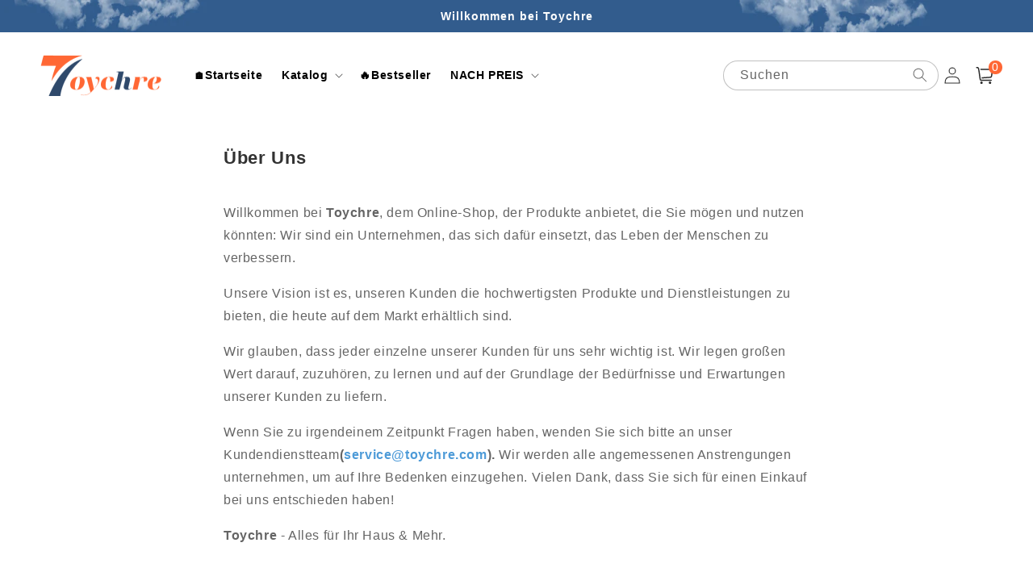

--- FILE ---
content_type: text/css
request_url: https://toychre.com/cdn/shop/t/18/assets/component-price.css?v=45105991526898652421768290299
body_size: -205
content:
.price{font-size:1.6rem;letter-spacing:.1rem;line-height:calc(1 + .5 / var(--font-body-scale));color:rgb(var(--color-foreground));display:flex;align-items:center}.price>*{display:inline-block;vertical-align:top}.price.price--unavailable{visibility:hidden}.price--end{text-align:right}.price .price-item{margin:0 1rem 0 0}.price__regular .price-item--regular{margin-right:0}.price:not(.price--show-badge) .price-item--last:last-of-type{margin:0}.product__info-wrapper span.price-item.price-item--sale.price-item--last{font-size:30px}span.price-item.price-item--sale.price-item--last,.price__regular .price-item--regular{font-size:20px}@media screen and (min-width: 750px){.price{margin-bottom:0}}.price--large{font-size:1.6rem;line-height:calc(1 + .5 / var(--font-body-scale));letter-spacing:.13rem}@media screen and (min-width: 750px){.price--large{font-size:1.8rem}}.price--sold-out .price__availability,.price__regular{display:block}.price__sale,.price__availability,.price .price__badge-sale,.price .price__badge-sold-out,.price--on-sale .price__regular,.price--on-sale .price__availability{display:none}.price--sold-out .price__badge-sold-out,.price--on-sale .price__badge-sale{display:inline-block}.price--on-sale .price__sale{display:initial;flex-direction:row;flex-wrap:wrap;font-weight:700}.price--center{display:initial;justify-content:center}.price--on-sale .price-item--regular{text-decoration:line-through;color:rgba(var(--color-foreground),.75);font-size:1.3rem}.unit-price{display:block;font-size:1.1rem;letter-spacing:.04rem;line-height:calc(1 + .2 / var(--font-body-scale));margin-top:.2rem;text-transform:uppercase;color:rgba(var(--color-foreground),.7)}span.price-item.price-item--sale.price-item--last,.price__container .price__regular .price-item--regular{color:red;font-size:18px;font-weight:600}@media screen and (max-width: 749px){.price--on-sale .price-item--regular{font-size:16px}span.price-item.price-item--sale.price-item--last{color:red;font-size:20px}.card-information .price--on-sale .price-item--regular{font-size:12px}.card-information span.price-item.price-item--sale.price-item--last{font-size:16px}}
/*# sourceMappingURL=/cdn/shop/t/18/assets/component-price.css.map?v=45105991526898652421768290299 */
